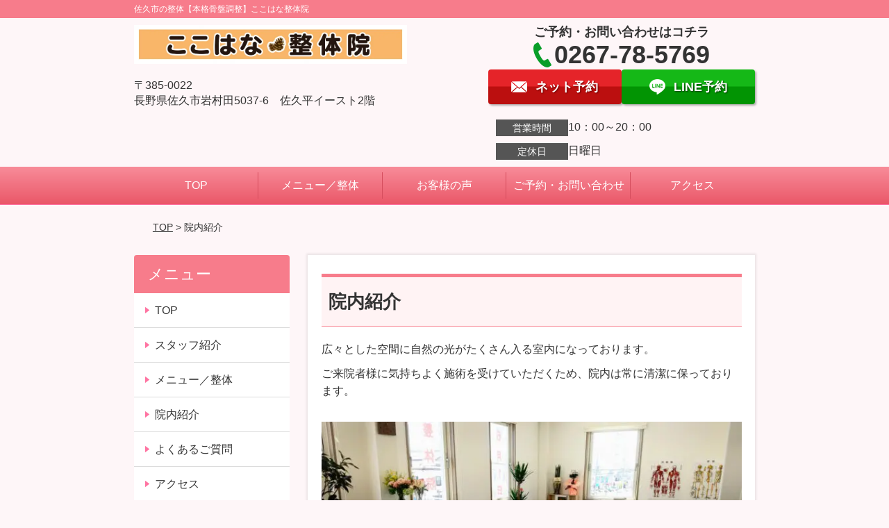

--- FILE ---
content_type: text/html; charset=UTF-8
request_url: https://cocohanaseitai.com/facility/
body_size: 7571
content:
<!DOCTYPE html>
<!--[if lt IE 7 ]><html class="ie6" lang="ja" prefix="og: http://ogp.me/ns# fb: http://ogp.me/ns/fb# article: http://ogp.me/ns/article#"><![endif]-->
<!--[if IE 7 ]><html class="ie7" lang="ja" prefix="og: http://ogp.me/ns# fb: http://ogp.me/ns/fb# article: http://ogp.me/ns/article#"><![endif]-->
<!--[if IE 8 ]><html class="ie8" lang="ja" prefix="og: http://ogp.me/ns# fb: http://ogp.me/ns/fb# article: http://ogp.me/ns/article#"><![endif]-->
<!--[if IE 9 ]><html class="ie9" lang="ja" prefix="og: http://ogp.me/ns# fb: http://ogp.me/ns/fb# article: http://ogp.me/ns/article#"><![endif]-->
<!--[if (gt IE 9)|!(IE)]><!-->
<html lang="ja" prefix="og: http://ogp.me/ns# fb: http://ogp.me/ns/fb# article: http://ogp.me/ns/article#">
<head>
<meta charset="utf-8">
<meta name="viewport" content="width=device-width,user-scalable=yes">
<meta name="format-detection" content="telephone=no">
<meta http-equiv="Pragma" content="no-cache">
<meta http-equiv="Cache-Control" content="no-cache">
<meta http-equiv="Expires" content="Thu, 01 Dec 1994 16:00:00 GMT">

<link rel="shortcut icon" href="https://theme.selfull.jp/images/common/selfav.ico">

<link rel="apple-touch-icon-precomposed" href="https://theme.selfull.jp/images/pink/apple-icon.png">

<link rel="stylesheet" href="https://cocohanaseitai.com/wp-content/themes/selfull/style.css" media="all">

<link rel="stylesheet" href="https://cocohanaseitai.com/wp-content/themes/selfull/css/reset.css?20230828" media="all">
<link rel="stylesheet" href="https://cocohanaseitai.com/wp-content/themes/selfull/css/layout.css?20230828" media="all">
<link rel="stylesheet" href="https://cocohanaseitai.com/wp-content/themes/selfull/css/module.css?20230828" media="all">
<link rel="stylesheet" href="https://cocohanaseitai.com/wp-content/themes/selfull/css/page.css?20250131" media="all">
<link rel="stylesheet" href="https://cocohanaseitai.com/wp-content/themes/selfull/css/block.css?20230828" media="all">
<link rel="stylesheet" href="https://cocohanaseitai.com/wp-content/themes/selfull/css/important.css?20230828" media="all">
<link rel="stylesheet" href="https://cocohanaseitai.com/wp-content/themes/selfull/css/print.css?20230828" media="all">


<link rel="stylesheet" href="https://cocohanaseitai.com/wp-content/themes/selfull/css/design-themes/theme-classic.css?20230828" media="all">
<link rel="stylesheet" href="https://cocohanaseitai.com/wp-content/themes/selfull/css/design-themes/design-pagetop.css?20230828" media="all">
<link rel="stylesheet" href="https://cocohanaseitai.com/wp-content/themes/selfull/css/design-themes/design-check.css?20230828" media="all">
<link rel="stylesheet" href="https://cocohanaseitai.com/wp-content/themes/selfull/css/design-themes/design-menu.css?20230828" media="all">
<link rel="stylesheet" href="https://cocohanaseitai.com/wp-content/themes/selfull/css/design-themes/design-heading.css?20230828" media="all">


<style>
.except-more.design-menu-original #global-header #global-header-main-sp #global-header-main-sp-right #menu_btn {
	background-image: url(https://cocohanaseitai.com) !important;
}
.except-more.design-menu-original.design-menu-close #global-header #global-header-main-sp #global-header-main-sp-right #menu_btn.close {
	background-image: url(https://cocohanaseitai.com) !important;
}
.design-check-original .list-block ul.check li,
.design-check-original .entry-content .editor ul li {
	background-image: url(https://cocohanaseitai.com);
	background-size: 20px 20px;
}
</style>

<title>院内紹介 | 佐久の整体【本格骨盤調整】ここはな整体院</title>
<meta name='robots' content='max-image-preview:large' />
<link rel='dns-prefetch' href='//s.w.org' />
		<script type="text/javascript">
			window._wpemojiSettings = {"baseUrl":"https:\/\/s.w.org\/images\/core\/emoji\/13.0.1\/72x72\/","ext":".png","svgUrl":"https:\/\/s.w.org\/images\/core\/emoji\/13.0.1\/svg\/","svgExt":".svg","source":{"concatemoji":"https:\/\/cocohanaseitai.com\/wp-includes\/js\/wp-emoji-release.min.js?ver=5.7"}};
			!function(e,a,t){var n,r,o,i=a.createElement("canvas"),p=i.getContext&&i.getContext("2d");function s(e,t){var a=String.fromCharCode;p.clearRect(0,0,i.width,i.height),p.fillText(a.apply(this,e),0,0);e=i.toDataURL();return p.clearRect(0,0,i.width,i.height),p.fillText(a.apply(this,t),0,0),e===i.toDataURL()}function c(e){var t=a.createElement("script");t.src=e,t.defer=t.type="text/javascript",a.getElementsByTagName("head")[0].appendChild(t)}for(o=Array("flag","emoji"),t.supports={everything:!0,everythingExceptFlag:!0},r=0;r<o.length;r++)t.supports[o[r]]=function(e){if(!p||!p.fillText)return!1;switch(p.textBaseline="top",p.font="600 32px Arial",e){case"flag":return s([127987,65039,8205,9895,65039],[127987,65039,8203,9895,65039])?!1:!s([55356,56826,55356,56819],[55356,56826,8203,55356,56819])&&!s([55356,57332,56128,56423,56128,56418,56128,56421,56128,56430,56128,56423,56128,56447],[55356,57332,8203,56128,56423,8203,56128,56418,8203,56128,56421,8203,56128,56430,8203,56128,56423,8203,56128,56447]);case"emoji":return!s([55357,56424,8205,55356,57212],[55357,56424,8203,55356,57212])}return!1}(o[r]),t.supports.everything=t.supports.everything&&t.supports[o[r]],"flag"!==o[r]&&(t.supports.everythingExceptFlag=t.supports.everythingExceptFlag&&t.supports[o[r]]);t.supports.everythingExceptFlag=t.supports.everythingExceptFlag&&!t.supports.flag,t.DOMReady=!1,t.readyCallback=function(){t.DOMReady=!0},t.supports.everything||(n=function(){t.readyCallback()},a.addEventListener?(a.addEventListener("DOMContentLoaded",n,!1),e.addEventListener("load",n,!1)):(e.attachEvent("onload",n),a.attachEvent("onreadystatechange",function(){"complete"===a.readyState&&t.readyCallback()})),(n=t.source||{}).concatemoji?c(n.concatemoji):n.wpemoji&&n.twemoji&&(c(n.twemoji),c(n.wpemoji)))}(window,document,window._wpemojiSettings);
		</script>
		<style type="text/css">
img.wp-smiley,
img.emoji {
	display: inline !important;
	border: none !important;
	box-shadow: none !important;
	height: 1em !important;
	width: 1em !important;
	margin: 0 .07em !important;
	vertical-align: -0.1em !important;
	background: none !important;
	padding: 0 !important;
}
</style>
	<link rel='stylesheet' id='dynamic-css-css'  href='https://cocohanaseitai.com/wp-content/themes/selfull/custom-properties.php?ver=5.7' type='text/css' media='all' />
<link rel='stylesheet' id='wp-block-library-css'  href='https://cocohanaseitai.com/wp-includes/css/dist/block-library/style.min.css?ver=5.7' type='text/css' media='all' />
<link rel='stylesheet' id='contact-form-7-css'  href='https://cocohanaseitai.com/wp-content/plugins/contact-form-7/includes/css/styles.css?ver=4.3' type='text/css' media='all' />
<script type='text/javascript' src='https://cocohanaseitai.com/wp-includes/js/jquery/jquery.min.js?ver=3.5.1' id='jquery-core-js'></script>
<script type='text/javascript' src='https://cocohanaseitai.com/wp-includes/js/jquery/jquery-migrate.min.js?ver=3.3.2' id='jquery-migrate-js'></script>
<link rel="https://api.w.org/" href="https://cocohanaseitai.com/wp-json/" /><link rel="alternate" type="application/json" href="https://cocohanaseitai.com/wp-json/wp/v2/pages/6" /><link rel="canonical" href="https://cocohanaseitai.com/facility/" />
<link rel='shortlink' href='https://cocohanaseitai.com/?p=6' />
<link rel="alternate" type="application/json+oembed" href="https://cocohanaseitai.com/wp-json/oembed/1.0/embed?url=https%3A%2F%2Fcocohanaseitai.com%2Ffacility%2F" />
<link rel="alternate" type="text/xml+oembed" href="https://cocohanaseitai.com/wp-json/oembed/1.0/embed?url=https%3A%2F%2Fcocohanaseitai.com%2Ffacility%2F&#038;format=xml" />
<meta name="description" content="">
<meta property="og:site_name" content="佐久の整体【本格骨盤調整】ここはな整体院">
<meta property="og:title" content="院内紹介">
<meta property="og:type" content="article">
<meta property="og:url" content="https://cocohanaseitai.com/facility/">
<meta name="twitter:card" content="summary">
<meta name="twitter:title" content="院内紹介">
<meta name="twitter:url" content="https://cocohanaseitai.com/facility/">

<link rel="stylesheet" href="https://cocohanaseitai.com/wp-content/themes/selfull/css/slick.css?2026011811" media="all">
<script src="https://cocohanaseitai.com/wp-content/themes/selfull/js/jquery-1.8.2.min.js"></script>
<script src="https://cocohanaseitai.com/wp-content/themes/selfull/js/slick.min.js"></script>


<!-- Global site tag (gtag.js) - Google Analytics -->
<script async src="https://www.googletagmanager.com/gtag/js?id=UA-200010757-1">
</script>
<script>
  window.dataLayer = window.dataLayer || [];
  function gtag(){dataLayer.push(arguments);}
  gtag('js', new Date());

  gtag('config', 'UA-200010757-1');
</script>

<!-- Begin Mieruca Embed Code -->
<script type="text/javascript" id="mierucajs">
window.__fid = window.__fid || [];__fid.push([503720127]);
(function() {
function mieruca(){if(typeof window.__fjsld != "undefined") return; window.__fjsld = 1; var fjs = document.createElement('script'); fjs.type = 'text/javascript'; fjs.async = true; fjs.id = "fjssync"; var timestamp = new Date;fjs.src = ('https:' == document.location.protocol ? 'https' : 'http') + '://hm.mieru-ca.com/service/js/mieruca-hm.js?v='+ timestamp.getTime(); var x = document.getElementsByTagName('script')[0]; x.parentNode.insertBefore(fjs, x); };
setTimeout(mieruca, 500); document.readyState != "complete" ? (window.attachEvent ? window.attachEvent("onload", mieruca) : window.addEventListener("load", mieruca, false)) : mieruca();
})();
</script>
<!-- End Mieruca Embed Code -->



</head>

<body id="site-design-classic" class="double-column except-more site-color-pink site-font-gothic page">
<div id="fb-root"></div>
<script>
let facebookLazyLoadReady = false;
const handleFacebookLazyLoad = function() {
	if (!facebookLazyLoadReady) {
		facebookLazyLoadReady = true;
		return;
	}
	console.log('facebookLazyLoaded');
	(function(d, s, id) {
		var js, fjs = d.getElementsByTagName(s)[0];
		if (d.getElementById(id)) return;
		js = d.createElement(s); js.id = id;
		js.src = "//connect.facebook.net/ja_JP/sdk.js#xfbml=1&version=v2.4";
		fjs.parentNode.insertBefore(js, fjs);
	}(document, 'script', 'facebook-jssdk'));
	window.removeEventListener('scroll', handleFacebookLazyLoad);
}
window.addEventListener('scroll', handleFacebookLazyLoad);
</script>
<div id="site">
  <header id="global-header" role="banner" class="">

									<p class="site-title"><span class="inner">佐久市の整体【本格骨盤調整】ここはな整体院</span></p>
					
					<div class="inner">
				<div id="global-header-main-pc">


					
					
											<div id="global-header-main-pc-left">
														<p class="logo"><a href="https://cocohanaseitai.com/"><img src="https://cocohanaseitai.com/wp-content/uploads/2021/06/5fe139e2fcc95594c88cba58583ead2c.jpg" alt="" width="1000" height="143"></a></p>
							<p class="address">〒385-0022<br>長野県佐久市岩村田5037-6　佐久平イースト2階</p>
						</div>
            <div id="global-header-main-pc-right">
              <p class="tel-text">ご予約・お問い合わせはコチラ</p>              <p class="tel tel-pc"><span class="tel-number">0267-78-5769</span></p>
              <div class="button-area">
                                <a href="https://yui.kanzashi.com/l/3Twff4b1IrR/kirei" class="mail hover" target="_blank"><span>ネット予約</span></a>                <a href="https://lin.ee/rN3YZz4" target="_blank" class="line_btn hover"><span>LINE予約</span></a>              </div>
              <div class="info">
								<dl>
									<dt>営業時間</dt>
									<dd>10：00～20：00</dd>																										</dl>
                <dl>
                  <dt>定休日</dt>
                  <dd>日曜日</dd>
                </dl>
							</div>
						</div>
					
				</div>
			</div>
		
		<div class="inner">
			<div id="global-header-main-sp" class="clearfix fixed-set">
				<div id="global-header-main-sp-left">
										<p class="logo"><a href="https://cocohanaseitai.com/"><img src="https://cocohanaseitai.com/wp-content/uploads/2021/06/5fe139e2fcc95594c88cba58583ead2c.jpg" title="ここはな整体院" alt="" width="1000" height="143"></a></p>
				</div>
				<div id="global-header-main-sp-right">
          <span id="menu_btn" class="hover"></span>
          <!--
					<a href="tel:0267785769" class="tel" ><span>電話をかける</span></a>
          -->
				</div>
			</div>
		</div>

		<div class="inner">
					</div><!-- / .inner -->

    <div id="sp-menu">
      <div id="sp-menu-contents">
			</div>
      <div id="sp-menu-lightbox"></div>
    </div>

					<nav id="global-nav-pc" class="fixed-set" role="navigation">
				<div class="menu-%e3%82%b0%e3%83%ad%e3%83%bc%e3%83%90%e3%83%ab%e3%83%a1%e3%83%8b%e3%83%a5%e3%83%bc-container"><ul id="menu-%e3%82%b0%e3%83%ad%e3%83%bc%e3%83%90%e3%83%ab%e3%83%a1%e3%83%8b%e3%83%a5%e3%83%bc" class="menu"><li id="menu-item-1587" class="menu-item menu-item-type-post_type menu-item-object-page menu-item-home menu-item-1587"><a href="https://cocohanaseitai.com/">TOP</a></li>
<li id="menu-item-1575" class="menu-item menu-item-type-post_type menu-item-object-page menu-item-1575"><a href="https://cocohanaseitai.com/menu/">メニュー／整体</a></li>
<li id="menu-item-1590" class="menu-item menu-item-type-post_type menu-item-object-page menu-item-1590"><a href="https://cocohanaseitai.com/voice/">お客様の声</a></li>
<li id="menu-item-1785" class="menu-item menu-item-type-post_type menu-item-object-page menu-item-1785"><a href="https://cocohanaseitai.com/post-1779/">ご予約・お問い合わせ</a></li>
<li id="menu-item-1576" class="menu-item menu-item-type-post_type menu-item-object-page menu-item-1576"><a href="https://cocohanaseitai.com/access/">アクセス</a></li>
</ul></div>			</nav><!-- / #global-nav-pc -->
		

									<div id="global-nav-sp" class="fixed " role="navigation">
																						<p id="ff-sp-head-04" class="ff-sp-head"></p>
						<div id="ff-sp-contents">
							
							<a id="ff-sp-04-tel" class="" href="tel:0267785769" ></a>
															<a id="ff-sp-04-web" href="https://yui.kanzashi.com/l/3Twff4b1IrR/kirei" target="_blank"></a>
								<a id="ff-sp-04-line" class="" href="https://lin.ee/rN3YZz4" target="_blank"></a>
													</div>
									</div><!-- / #global-nav-sp-->
						</header><!-- / #global-header -->

	<div id="sp-modal">
		<div class="sp-modal-head">
			<div class="close-btn">
				<img src="https://theme.selfull.jp/images/common/sp-modal-close-btn.png" alt="閉じる" loading="lazy">
			</div>
		</div>
		<div class="sp-modal-main">
			<div class="sp-modal-main-line">
													<p class="mb-10"><img src="https://theme.selfull.jp/images/common/sp-modal-line-img-01.png" alt="24時間受付 LINE予約の流れ" width="541" height="254" loading="lazy"></p>
					<p class="mb-10"><img src="https://theme.selfull.jp/images/common/sp-modal-line-img-02.png" alt="まずは下のボタンから当院を友だち追加してください" width="541" height="67" loading="lazy"></p>
					<a href="https://lin.ee/rN3YZz4" target="_blank"><img src="https://theme.selfull.jp/images/common/sp-modal-line-btn.png" alt="LINEで友達追加する" width="541" height="86" loading="lazy"></a>
					<p class="txt-c">（LINEの友だち追加画面が開きます）</p>

					<div class="line-info">
						<p>友達に追加が完了したら、LINEのトーク画面より<br>
							「HPを見たのですが～」とメッセージをお送りください。</p>
						<p>ご予約の際は</p>
						<p><span class="color05">■</span> <span class="bold">希望のご予約日時</span><br>
							（第3希望までいただけると予約がスムーズです）<br>
							<span class="color05">■</span> <span class="bold">お名前と電話番号</span><br>
							<span class="color05">■</span> <span class="bold">お悩みの症状</span></p>
						<p>の３点をお送りください。</p>
					</div>
							</div>

			<div class="sp-modal-main-tel">
													<h2><img src="https://cocohanaseitai.com/wp-content/uploads/2021/06/5fe139e2fcc95594c88cba58583ead2c.jpg" title="ここはな整体院" alt="" loading="lazy"></h2>

					<dl class="date">
						<dt>営業時間</dt>
						<dd>10：00～20：00</dd>																	</dl>
					<dl class="date">
						<dt>定休日</dt>
						<dd>日曜日</dd>
					</dl>

					<a href="tel:0267785769" class="tel tel-sp hover" ><span>電話をかける</span></a>
					<p class="txt-c">（0267-78-5769に発信します）</p>

					<div class="tel-flow">
						<h2>ご予約の流れ</h2>
						<div class="comment-item comment-item-right clearfix">
							<p>お電話ありがとうございます、<br>ここはな整体院でございます。</p>
							<div class="img"><img src="https://theme.selfull.jp/images/common/sp-modal-tel-img-01.png" alt="予約の流れ" loading="lazy"></div>
						</div>
						<p>と電話に出ますので、</p>
						<div class="comment-item clearfix">
							<p>ホームページを見たのですが、<br>予約をお願いします。</p>
							<div class="img"><img src="https://theme.selfull.jp/images/common/sp-modal-tel-img-02.png" alt="予約の流れ" loading="lazy"></div>
						</div>
						<p class="mb-20">とお伝えください。</p>
						<p><span class="color03">■</span> <span class="bold">お名前（フルネーム）</span><br>
							<span class="color03">■</span> <span class="bold">ご予約の日</span><br>
							<span class="color03">■</span> <span class="bold">ご連絡がつくお電話番号</span><br>
							<span class="color03">■</span> <span class="bold">一番気になるお身体の状態・症状</span></p>
						<p>をお伺いいたします。</p>
					</div>
				


			</div>
		</div>
	</div>

	
			<div class="breadcrumb">
			<div class="inner"><a href="https://cocohanaseitai.com">TOP</a> &gt;

				
											院内紹介					
							</div>
		</div>
	
	<div id="contents">
		<main id="main" role="main">

	<article id="page-6" class="type-page">
		
							<header class="entry-header">
					<h1 class="">院内紹介</h1>
				</header><!-- .entry-header -->
			
			<div class="entry-content">
													
					<div class="text-block parts-item"><p>広々とした空間に自然の光がたくさん入る室内になっております。</p>
<p>ご来院者様に気持ちよく施術を受けていただくため、院内は常に清潔に保っております。</p>
</div>
		<div class="img-block parts-item txt-c">
				<picture>
			<source srcset="https://cocohanaseitai.com/wp-content/uploads/2021/06/1b28365fb50e784c1b76292074ae34a9-640x360.jpg" media="(max-width: 600px)" width="640" height="360">
			<img src="https://cocohanaseitai.com/wp-content/uploads/2021/06/1b28365fb50e784c1b76292074ae34a9-640x360.jpg" alt="院内写真" width="640" height="360" loading="lazy">
		</picture>
			</div>
		<div class="text-block parts-item"><p>お子様を連れて来ていただいてもいいようにキッズスペースをお作りしています。ご希望があれば赤ちゃんが寝れるようにスイングのご用意も致しております。</p>
<p><span style="font-weight: bold;">※お子様を連れてくる場合はお電話もしくはLINEでその旨をお伝えください。</span></p>
</div>
		<div class="img-block parts-item txt-c">
				<picture>
			<source srcset="https://cocohanaseitai.com/wp-content/uploads/2021/06/60fa37be23101c54b7ed159baccb7569-640x360.jpg" media="(max-width: 600px)" width="640" height="360">
			<img src="https://cocohanaseitai.com/wp-content/uploads/2021/06/60fa37be23101c54b7ed159baccb7569-640x360.jpg" alt="キッズスペースあり" width="640" height="360" loading="lazy">
		</picture>
			</div>
		<div class="text-block parts-item"><p>お仕事帰りでも整体を受けれるようお着替えもご用意しております。</p>
<p>施術後身なりを整えられるよう更衣室、アメニティも常備しております。</p>
</div>
		<div class="img-block parts-item txt-c">
				<picture>
			<source srcset="https://cocohanaseitai.com/wp-content/uploads/2021/06/b8b4143e493effef8b0c275f736cac2b-640x1137.jpg" media="(max-width: 600px)" width="640" height="1137">
			<img src="https://cocohanaseitai.com/wp-content/uploads/2021/06/b8b4143e493effef8b0c275f736cac2b-640x1137.jpg" alt="更衣室" width="640" height="1137" loading="lazy">
		</picture>
			</div>
		<div class="img-block parts-item txt-c">
				<picture>
			<source srcset="https://cocohanaseitai.com/wp-content/uploads/2021/06/02a97f57c755ba9933bb05f28122ec19-640x1137.jpg" media="(max-width: 600px)" width="640" height="1137">
			<img src="https://cocohanaseitai.com/wp-content/uploads/2021/06/02a97f57c755ba9933bb05f28122ec19-640x1137.jpg" alt="アメニティ常備" width="640" height="1137" loading="lazy">
		</picture>
			</div>
				</div><!-- .entry-content -->

		
	</article>
					<footer id="content-footer">
      
			<h2><img src="https://cocohanaseitai.com/wp-content/uploads/2021/06/5fe139e2fcc95594c88cba58583ead2c.jpg" alt="ここはな整体院" loading="lazy"></h2>

			
								<div id="content-footer-main" class="">
					
					<div class="content-footer-contact">
						<p class="tel-text">ご予約・お問い合わせはコチラ</p>						<p class="tel tel-pc"><span class="tel-number">0267-78-5769</span></p>

						<div class="button-area">
							<a href="tel:0267785769" class="tel tel-sp hover" ><span>0267-78-5769</span></a>
														<a href="https://yui.kanzashi.com/l/3Twff4b1IrR/kirei" class="mail hover" target="_blank"><span>ネット予約</span></a>							<a href="https://lin.ee/rN3YZz4" target="_blank" class="line_btn hover"><span>LINE予約</span></a>						</div>

						<div class="info">
							<dl>
								<dt>営業時間</dt>
								<dd>10：00～20：00</dd>
								<dd></dd>
								<dd></dd>
							</dl>
							<dl>
								<dt>定休日</dt>
								<dd>日曜日</dd>
							</dl>
						</div>
					</div>
					<div class="content-footer-map">
						<p class="address"><span>〒385-0022</span>長野県佐久市岩村田5037-6　佐久平イースト2階</p>
													<div class="googlemap">
								<iframe src="https://www.google.com/maps/embed?pb=!1m18!1m12!1m3!1d3216.554603028854!2d138.4728491151289!3d36.27459088006018!2m3!1f0!2f0!3f0!3m2!1i1024!2i768!4f13.1!3m3!1m2!1s0x601dcb7ceadbb58d%3A0xe1931baeeecd53d6!2z44CSMzg1LTAwMjIg6ZW36YeO55yM5L2Q5LmF5biC5bKp5p2R55Sw6KW_5pys55S677yV77yQ77yT77yX4oiS77yW!5e0!3m2!1sja!2sjp!4v1618455388245!5m2!1sja!2sjp" width="600" height="450" style="border:0;" allowfullscreen="" loading="lazy"></iframe>							</div>
											</div>

				</div>

			
		</footer><!-- #content-footer -->

	
</main><!-- #main -->
<aside id="side" role="complementary">
	
	
	
	
	
	<div class="side-nav sp-set">
		<h2 class="side-nav-title">メニュー</h2>
		<div class="menu-%e3%82%b5%e3%82%a4%e3%83%89%ef%bc%86%e3%83%95%e3%83%83%e3%82%bf%e3%83%bc-container"><ul id="menu-%e3%82%b5%e3%82%a4%e3%83%89%ef%bc%86%e3%83%95%e3%83%83%e3%82%bf%e3%83%bc" class="menu"><li id="menu-item-1580" class="menu-item menu-item-type-post_type menu-item-object-page menu-item-home menu-item-1580"><a href="https://cocohanaseitai.com/">TOP</a></li>
<li id="menu-item-1581" class="menu-item menu-item-type-post_type menu-item-object-page menu-item-1581"><a href="https://cocohanaseitai.com/staff/">スタッフ紹介</a></li>
<li id="menu-item-1586" class="menu-item menu-item-type-post_type menu-item-object-page menu-item-1586"><a href="https://cocohanaseitai.com/menu/">メニュー／整体</a></li>
<li id="menu-item-1637" class="menu-item menu-item-type-post_type menu-item-object-page current-menu-item page_item page-item-6 current_page_item menu-item-1637"><a href="https://cocohanaseitai.com/facility/" aria-current="page">院内紹介</a></li>
<li id="menu-item-1583" class="menu-item menu-item-type-post_type menu-item-object-page menu-item-1583"><a href="https://cocohanaseitai.com/faq/">よくあるご質問</a></li>
<li id="menu-item-1582" class="menu-item menu-item-type-post_type menu-item-object-page menu-item-1582"><a href="https://cocohanaseitai.com/access/">アクセス</a></li>
<li id="menu-item-1578" class="menu-item menu-item-type-post_type menu-item-object-page menu-item-1578"><a href="https://cocohanaseitai.com/voice/">お客様の声</a></li>
<li id="menu-item-1579" class="menu-item menu-item-type-post_type menu-item-object-page menu-item-1579"><a href="https://cocohanaseitai.com/sitemap/">サイトマップ</a></li>
</ul></div>	</div><!-- / .side-nav -->

	
	

								<div class="side-nav sp-set">
				<h2 class="side-nav-title">症状別メニュー</h2>
				<ul>
											<li><a href="https://cocohanaseitai.com/symptomscat/post-2180/">腰痛</a></li>
											<li><a href="https://cocohanaseitai.com/symptomscat/post-2173/">肩こり</a></li>
											<li><a href="https://cocohanaseitai.com/symptomscat/post-2004/">頭痛</a></li>
											<li><a href="https://cocohanaseitai.com/symptomscat/post-1977/">ぎっくり腰</a></li>
											<li><a href="https://cocohanaseitai.com/symptomscat/post-1978/">ストレス</a></li>
											<li><a href="https://cocohanaseitai.com/symptomscat/post-1962/">四十肩・五十肩</a></li>
											<li><a href="https://cocohanaseitai.com/symptomscat/post-1936/">膝痛</a></li>
											<li><a href="https://cocohanaseitai.com/symptomscat/post-1922/">坐骨神経痛</a></li>
									</ul>
			</div><!-- / .side-nav -->
					
		
	
								
								</aside><!-- / #side -->
</div><!-- / #contents -->



	<footer id="global-footer" class=" " role="contentinfo">

							
		<div id="global-footer-nav">
							<div class="inner"><div class="menu-%e3%82%b5%e3%82%a4%e3%83%89%ef%bc%86%e3%83%95%e3%83%83%e3%82%bf%e3%83%bc-container"><ul id="menu-%e3%82%b5%e3%82%a4%e3%83%89%ef%bc%86%e3%83%95%e3%83%83%e3%82%bf%e3%83%bc-1" class="menu"><li class="menu-item menu-item-type-post_type menu-item-object-page menu-item-home menu-item-1580"><a href="https://cocohanaseitai.com/">TOP</a></li>
<li class="menu-item menu-item-type-post_type menu-item-object-page menu-item-1581"><a href="https://cocohanaseitai.com/staff/">スタッフ紹介</a></li>
<li class="menu-item menu-item-type-post_type menu-item-object-page menu-item-1586"><a href="https://cocohanaseitai.com/menu/">メニュー／整体</a></li>
<li class="menu-item menu-item-type-post_type menu-item-object-page current-menu-item page_item page-item-6 current_page_item menu-item-1637"><a href="https://cocohanaseitai.com/facility/" aria-current="page">院内紹介</a></li>
<li class="menu-item menu-item-type-post_type menu-item-object-page menu-item-1583"><a href="https://cocohanaseitai.com/faq/">よくあるご質問</a></li>
<li class="menu-item menu-item-type-post_type menu-item-object-page menu-item-1582"><a href="https://cocohanaseitai.com/access/">アクセス</a></li>
<li class="menu-item menu-item-type-post_type menu-item-object-page menu-item-1578"><a href="https://cocohanaseitai.com/voice/">お客様の声</a></li>
<li class="menu-item menu-item-type-post_type menu-item-object-page menu-item-1579"><a href="https://cocohanaseitai.com/sitemap/">サイトマップ</a></li>
</ul></div></div>
						</div><!-- / .global-footer-nav -->

		<div id="global-footer-main-pc">
			<div class="inner">
				<div id="global-footer-main-pc-left">
					<p class="logo"><a href="https://cocohanaseitai.com/"><img src="https://cocohanaseitai.com/wp-content/uploads/2021/06/5fe139e2fcc95594c88cba58583ead2c.jpg" alt="ここはな整体院" rel="home" loading="lazy"></a></p>
					<p class="address">〒385-0022　長野県佐久市岩村田5037-6　佐久平イースト2階</p>
				</div>
				<div id="global-footer-main-pc-right">
					<div id="global-footer-main-pc-right-top">
						<p class="tel-text">ご予約・お問い合わせはコチラ</p>						<p class="tel tel-pc"><span class="tel-number">0267-78-5769</span></p>
						<div class="button-area">
														<a href="https://yui.kanzashi.com/l/3Twff4b1IrR/kirei" class="mail hover" target="_blank"><span>ネット予約</span></a>							<a href="https://lin.ee/rN3YZz4" target="_blank" class="line_btn hover"><span>LINE予約</span></a>						</div>
					</div>
					<div class="info">
						<dl>
							<dt>営業時間</dt>
							<dd>10：00～20：00</dd>																				</dl>
						<dl>
							<dt>定休日</dt>
							<dd>日曜日</dd>
						</dl>
					</div>
				</div>
			</div>
			<p class="copyright"><small>Copyright(c) ここはな整体院 All Rights Reserved.</small></p>
		</div>
	</footer><!-- / #global-footer -->

</div><!-- /#site -->





<div id="window-size-check"></div>

<!--[if lt IE 9]><script src="http://html5shiv.googlecode.com/svn/trunk/html5.js"></script><![endif]-->
<script defer src="https://cocohanaseitai.com/wp-content/themes/selfull/js/common.js?20230510_2"></script>

<script type='text/javascript' src='https://cocohanaseitai.com/wp-content/plugins/contact-form-7/includes/js/jquery.form.min.js?ver=3.51.0-2014.06.20' id='jquery-form-js'></script>
<script type='text/javascript' id='contact-form-7-js-extra'>
/* <![CDATA[ */
var _wpcf7 = {"loaderUrl":"https:\/\/cocohanaseitai.com\/wp-content\/plugins\/contact-form-7\/images\/ajax-loader.gif","sending":"\u9001\u4fe1\u4e2d ..."};
/* ]]> */
</script>
<script type='text/javascript' src='https://cocohanaseitai.com/wp-content/plugins/contact-form-7/includes/js/scripts.js?ver=4.3' id='contact-form-7-js'></script>
<script type='text/javascript' src='https://cocohanaseitai.com/wp-includes/js/wp-embed.min.js?ver=5.7' id='wp-embed-js'></script>
</body></html>
